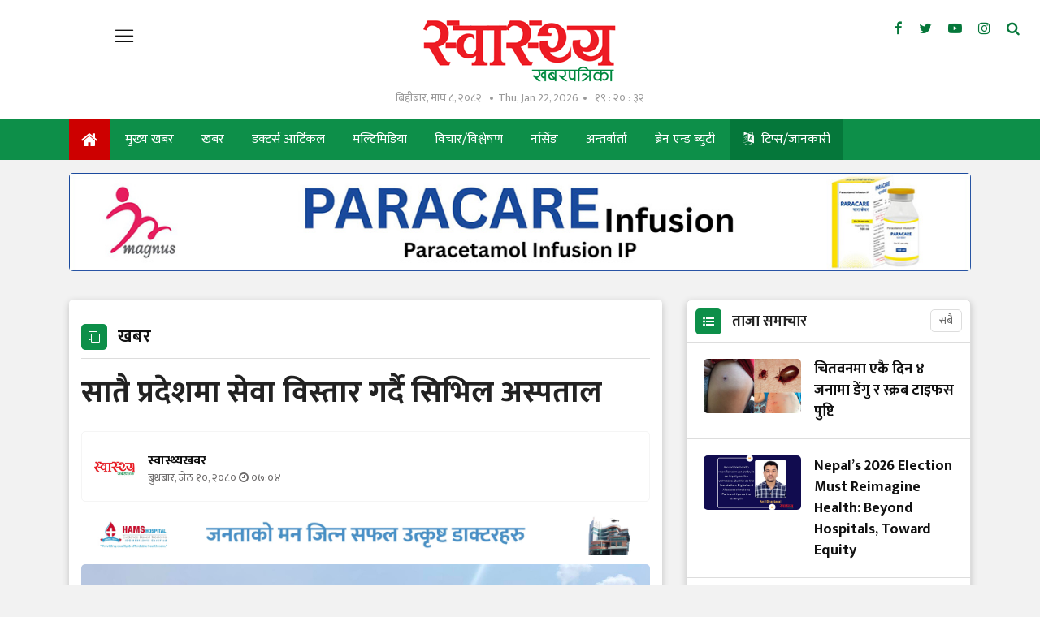

--- FILE ---
content_type: text/html; charset=UTF-8
request_url: https://swasthyakhabar.com/story/51790
body_size: 18261
content:
<!--<header>-->
        <!DOCTYPE html>
<html>

<head>
    <meta charset="">
    <meta http-equiv="X-UA-Compatible" content="ie=edge">
    <meta name="format-detection" content="telephone=no">
    
    <meta name="viewport" content="width=device-width, initial-scale=1">
    <link rel="profile" href="https://gmpg.org/xfn/11">
    <link rel="icon" href="https://swasthyakhabar.com/themes/swasthyakhabar/images/favicon.ico">

        <meta name="search_keyword" content="स्वास्थ्य खबरपत्रिका"/>


    
    

    <title>सातै प्रदेशमा सेवा विस्तार गर्दै सिभिल अस्पताल - स्वास्थ्यखबर :: Swasthya Khabarpatrika</title>
<meta property="og:title" content="सातै प्रदेशमा सेवा विस्तार गर्दै सिभिल अस्पताल"/>
<meta property="og:url" content="https://swasthyakhabar.com/story/51790/"/>
<meta property="og:description" content="कर्णाली र सुदूरपश्चिम प्रदेश बाहेक अन्य प्रदेशमा सेवा सुरुका लागि प्रक्रिया सुरु भएको अस्पतालका कार्यकारी निर्देशक डा विद्याननिधि पौडेलले जानकारी दिए। सातै प्रदेशमा सिभिल अस्पताल स्थापना गर्नेभन्दा पनि संघीय अस्पतालमै समन्वय गरेर सेवा सुरु गरिने उनले बताए। "/>
<meta property="og:image" content="https://swasthyakhabar.com/uploads/posts/civil hosp1684840265.jpg"/>
<meta property="og:type" content="article" />
<meta property="og:site_name " content="सातै प्रदेशमा सेवा विस्तार गर्दै सिभिल अस्पताल"/>
<meta name="twitter:card" content="summary_large_image">
<meta name="twitter:title" content="सातै प्रदेशमा सेवा विस्तार गर्दै सिभिल अस्पताल">
<meta name="twitter:description" content="कर्णाली र सुदूरपश्चिम प्रदेश बाहेक अन्य प्रदेशमा सेवा सुरुका लागि प्रक्रिया सुरु भएको अस्पतालका कार्यकारी निर्देशक डा विद्याननिधि पौडेलले जानकारी दिए। सातै प्रदेशमा सिभिल अस्पताल स्थापना गर्नेभन्दा पनि संघीय अस्पतालमै समन्वय गरेर सेवा सुरु गरिने उनले बताए। ">
<meta name="twitter:image" content="https://swasthyakhabar.com/uploads/posts/civil hosp1684840265.jpg">
<meta name="robots" content="index,follow" />
<meta name="keywords" content="सातै, प्रदेशमा, सेवा, विस्तार, गर्दै, सिभिल, अस्पताल, स्वास्थ्यखबर, सातै प्रदेशमा सेवा विस्तार गर्दै सिभिल अस्पताल" />
    <meta name="author" content="स्वास्थ्यखबर :: सातै प्रदेशमा सेवा विस्तार गर्दै सिभिल अस्पताल" />
<meta name="description" content="कर्णाली र सुदूरपश्चिम प्रदेश बाहेक अन्य प्रदेशमा सेवा सुरुका लागि प्रक्रिया सुरु भएको अस्पतालका कार्यकारी निर्देशक डा विद्याननिधि पौडेलले जानकारी दिए। सातै प्रदेशमा सिभिल अस्पताल स्थापना गर्नेभन्दा पनि संघीय अस्पतालमै समन्वय गरेर सेवा सुरु गरिने उनले बताए। " />
<meta name="subject" content="स्वास्थ्य खबरपत्रिका">
<meta name="publisher" content="स्वास्थ्य खबरपत्रिका">
    <!--<main css>-->
    <link rel="stylesheet" href="https://swasthyakhabar.com/themes/swasthyakhabar/css/owl-carousel.css" type="text/css">
    <link rel="stylesheet" href="https://swasthyakhabar.com/themes/swasthyakhabar/css/animate.css" type="text/css">
    <link rel="stylesheet" href="https://swasthyakhabar.com/themes/swasthyakhabar/css/bootstrap.min.css" type="text/css">
    <link rel="stylesheet" href="https://cdn.linearicons.com/free/1.0.0/icon-font.min.css">
    <link rel="stylesheet" href="https://swasthyakhabar.com/themes/swasthyakhabar/vendor/fontawesome4.7.0/css/font-awesome.min.css" />
    <link rel="stylesheet" href="https://swasthyakhabar.com/themes/swasthyakhabar/css/datepicker3.css" type="text/css" />
    <link rel="stylesheet" href="https://swasthyakhabar.com/themes/swasthyakhabar/css/style.css?v=1.9" type="text/css" />
    <link rel="stylesheet" href="https://swasthyakhabar.com/themes/swasthyakhabar/css/custom.css?v=4.3" type="text/css" />
    <link rel="stylesheet" href="https://swasthyakhabar.com/themes/swasthyakhabar/css/reaction.css?v=1.0" type="text/css" />

    
    <!-- <link rel="stylesheet" href="https://swasthyakhabar.com/themes/swasthyakhabar/css/festival.css" type="text/css"/> -->
    <script>
        (function(i,s,o,g,r,a,m){i['GoogleAnalyticsObject']=r;i[r]=i[r]||function(){
            (i[r].q=i[r].q||[]).push(arguments)},i[r].l=1*new Date();a=s.createElement(o),
            m=s.getElementsByTagName(o)[0];a.async=1;a.src=g;m.parentNode.insertBefore(a,m)
        })(window,document,'script','https://www.google-analytics.com/analytics.js','ga');
        ga('create', 'UA-156648375-1', 'auto');
        ga('set', 'appName', 'Swasthya Khabar');
        ga('send', 'pageview');
        ga('send', 'timing', 'JS Dependencies', 'load', 3549);
        ga('send', 'screenview', {screenName: 'https://swasthyakhabar.com' });
        try {
            window.possiblyUndefinedFunction();
        } catch(err) {
            ga('send', 'exception', {
                'exDescription': err.message,
                'exFatal': false
            });
        }
    </script>

    <!-- Global site tag (gtag.js) - Google Analytics -->
    <script async src="https://www.googletagmanager.com/gtag/js?id=UA-157736621-1"></script>
    <script>
        window.dataLayer = window.dataLayer || [];
        function gtag(){dataLayer.push(arguments);}
        gtag('js', new Date());
        gtag('config', 'UA-157736621-1');
    </script>

    <!-- Google tag (gtag.js) -->
    <script async src="https://www.googletagmanager.com/gtag/js?id=G-TN44JV3ZKR"></script>
    <script>
    window.dataLayer = window.dataLayer || [];
    function gtag(){dataLayer.push(arguments);}
    gtag('js', new Date());

    gtag('config', 'G-TN44JV3ZKR');
    </script>
</head>

<body class="story">

    <!--<popup>-->
                <!--</popup>-->

    <!--<mobile nav>-->
    <div class="primary-panel">
        <div class="close-box"><span class="main-title"><img src="https://swasthyakhabar.com/themes/swasthyakhabar/images/logo.png"
                    alt="Swasthya Khabarpatrika" /><span class="menu-close"><span
                        class="left-icon lnr lnr-cross"></span></span></span></div>
        <div class="menu-box">
            <!--<navigation starts>-->
<div class="navigation_box mains">
    <ul>
        <li class="home-text selected">
            <a href="https://swasthyakhabar.com" title="गृहपृष्ठ">
                <i class="fa fa-home"></i> </a>
        </li>
                        <li><a href="https://swasthyakhabar.com/main-news">मुख्य खबर</a></li>
                                <li><a href="https://swasthyakhabar.com/news">खबर</a></li>
                                <li><a href="https://swasthyakhabar.com/doctor-article">डक्टर्स आर्टिकल</a></li>
                                <li><a href="https://swasthyakhabar.com/health-video">मल्टिमिडिया</a></li>
                                <li><a href="https://swasthyakhabar.com/thought">विचार/विश्लेषण</a></li>
                                <li><a href="https://swasthyakhabar.com/nursing">नर्सिङ</a></li>
                                <li><a href="https://swasthyakhabar.com/interview">अन्तर्वार्ता</a></li>
                                <li><a href="https://swasthyakhabar.com/Brainnbeauty">ब्रेन एन्ड ब्युटी</a></li>
                                <li>
            <a href="https://swasthyakhabar.com/tips-information" title="टिप्स/जानकारी"
                class="language-menu-active">
                <i class="fa fa-language"></i> टिप्स/जानकारी
            </a>
        </li>
                                <li><a href="https://swasthyakhabar.com/kitchen-medicine">भान्सामै औषधि</a></li>
                                <li><a href="https://swasthyakhabar.com/lifestyle">जीवनशैली</a></li>
                                <li><a href="https://swasthyakhabar.com/english">English</a></li>
                                <li><a href="https://swasthyakhabar.com/blog">ब्लग</a></li>
                                <li><a href="https://swasthyakhabar.com/beauty">सौन्दर्य</a></li>
                                <li><a href="https://swasthyakhabar.com/world-health">विश्व स्वास्थ्य</a></li>
                                <li><a href="https://swasthyakhabar.com/immigration">प्रवास</a></li>
                                <li><a href="https://swasthyakhabar.com/alternative-medicine">वैकल्पिक चिकित्सा</a></li>
                                <li><a href="https://swasthyakhabar.com/sex-health">यौन स्वास्थ्य</a></li>
                                <li><a href="https://swasthyakhabar.com/profile">प्रोफाइल</a></li>
                                <li><a href="https://swasthyakhabar.com/parenting">प्यारेन्टिङ</a></li>
                                <li><a href="https://swasthyakhabar.com/technology">टेक्नोलोजी</a></li>
                                <li><a href="https://swasthyakhabar.com/cover-story">कभर स्टोरी</a></li>
                                <li><a href="https://swasthyakhabar.com/video">भिडियो</a></li>
                                <li><a href="https://swasthyakhabar.com/act-rule-report">ऐन-नियम-रिपोर्ट</a></li>
                                <li><a href="https://swasthyakhabar.com/suchana">सूचना-नतिजा</a></li>
                                <li><a href="https://swasthyakhabar.com/health-literature">स्वास्थ्य साहित्य</a></li>
                        </li>
    </ul>


</div>            <div class="items">
    <span class="main-title">हाम्रो बारेमा</span>
    <ul class="panel-menu normal-nav">
        <li><a href="https://swasthyakhabar.com/our-team">हाम्रो टिम</a></li>
            </ul>
</div>
        </div>
    </div>

    <!--</mobile menu>-->
    <div id="wrapper" class="wrapper">
        <header id="header" class="new-header">
            <div class="headwrap">
                <div class="container-fluid">
                    <div class="row">
                        <div class="col-md-2"> <span class="menu-toggle"><span
                                    class="left-icon lnr lnr-menu"></span></span> </div>
                        <div class="logo-box col-sm-8 col-md-8 text-center">
                                                        <a href="/" title="Swasthya Khabarpatrika">
                                <figure>
                                                                            <img src="https://swasthyakhabar.com/themes/swasthyakhabar/images/logo.png" alt="Swasthya Khabarpatrika"/>
                                                                    </figure>
                            </a>
                            <span class="dates"><span class="np-date">बुधबार, माघ ७, २०८२</span><span
                                    class="en-date">Thu, Jan 22, 2026</span><span class="clock-time"
                                    id="live-time"></span></span>
                            <span class="menu-toggle"><span class="left-icon lnr lnr-menu"></span></span>
                            <span class="search-toggle"><a href="javascript:void(0)" title="Search" data-toggle="modal"
                                    data-target="#search-now"><span class="left-icon fa fa-search"></span></a></span>
                        </div>

                        <div class="social-top col-sm-2 col-md-2">
                            <ul class="top-social-nav">
            <li><a href="https://www.facebook.com/SwasthaKhabar" title="Facebook" target="_blank"><span class="left-icon fa fa-facebook"></span></a></li>
    
            <li><a href="https://twitter.com/Swasthyakhabar" title="Twitter" target="_blank"><span class="left-icon fa fa-twitter"></span></a></li>
    
            <li><a href="https://www.youtube.com/channel/UCXHgSsTbbojsyot6Kg_q2mg/videos" title="YouTube" target="_blank"><span class="left-icon fa fa-youtube-play"></span></a></li>
    
            <li><a href="https://www.instagram.com/swasthyakhabar" title="Instagram" target="_blank"><span class="left-icon fa fa-instagram"></span></a></li>
        
    <li><a href="https://swasthyakhabar.com/search" title="Search" data-toggle="modal" data-target="#search-now"><span
                class="left-icon fa fa-search"></span></a></li>
</ul>                        </div>
                    </div>
                </div>
            </div>

            <div class="main-menu">
                <div class="container">
                    <div class="row header-main">
                        <div class="col-md-12 navigation-box">
                            <span class="menu-toggle fix-toggle"><span class="left-icon lnr lnr-menu"></span></span>
                            <span class="search-toggle"><a href="javascript:void(0)" title="Search" data-toggle="modal"
                                    data-target="#search-now"><span class="left-icon fa fa-search"></span></a></span>
                            <!--<navigation starts>-->
<div class="navigation_box mains">
    <span class="sticky-date">बुधबार, माघ ७, २०८२</span>
    <ul>
        <li class="home-text selected"><a href="https://swasthyakhabar.com" title="गृहपृष्ठ"><span
                    class="left-icon fa fa-home"></span>
                <span class="logo-fix"><img src="https://swasthyakhabar.com/themes/swasthyakhabar/images/logo.png" alt=""></span>
            </a></li>

        
                <li             class = " "

                        >
            <a                 href = "https://swasthyakhabar.com/main-news"
                >मुख्य खबर
            </a>
                    </li>
        
        
                <li             class = " "

                        >
            <a                 href = "https://swasthyakhabar.com/news"
                >खबर
            </a>
                    </li>
        
        
                <li             class = " "

                        >
            <a                 href = "https://swasthyakhabar.com/doctor-article"
                >डक्टर्स आर्टिकल
            </a>
                    </li>
        
        
                <li             class = " "

                        >
            <a                 href = "https://swasthyakhabar.com/health-video"
                >मल्टिमिडिया
            </a>
                    </li>
        
        
                <li             class = " "

                        >
            <a                 href = "https://swasthyakhabar.com/thought"
                >विचार/विश्लेषण
            </a>
                    </li>
        
        
                <li             class = " "

                        >
            <a                 href = "https://swasthyakhabar.com/nursing"
                >नर्सिङ
            </a>
                    </li>
        
        
                <li             class = " "

                        >
            <a                 href = "https://swasthyakhabar.com/interview"
                >अन्तर्वार्ता
            </a>
                    </li>
        
        
                <li             class = " "

                        >
            <a                 href = "https://swasthyakhabar.com/Brainnbeauty"
                >ब्रेन एन्ड ब्युटी
            </a>
                    </li>
        
        
                <li>
            <a href="https://swasthyakhabar.com/tips-information" title="टिप्स/जानकारी"
                class="language-menu-active">
                <span class="left-icon eng-lang fa fa-language"></span> टिप्स/जानकारी
            </a>
        </li>
        
                
            
                
                
            
    </ul>

</div>                        </div>
                    </div>
                </div>
            </div>


                            <div class="bigyaapan-item col-sm-12 col-md-12">
                    <div class="section mt-3 mb-2">
        <div class="container">
            <div class="row bigyaapan-box split-box cat-bigyaapan full-bigyaapan-box">
                <div class="bigyaapan-item col-sm-12 col-md-12">
                                    <a href="https://magnuspharma.com.np/" target="_blank" title="magnus_paracare">
                        <img src="https://swasthyakhabar.com/uploads/bigyaapan/59311200.jpg" alt="magnus_paracare" class="desktop-ad" /></a>
                                                <a href="https://magnuspharma.com.np/" target="_blank" title="magnus_paracare">
                        <img src="https://swasthyakhabar.com/uploads/bigyaapan/59311200.jpg" alt="magnus_paracare" class="mobile-ad" /></a>
                                                        </div>
            </div>
        </div>
    </div>
                </div>
            
            

        </header>
    <!--</header>-->

    <!--<content>-->
    <div id="content" >
                <div class="container">
        <div class="row">
            <aside class="left-side col-sm-7 col-md-8 mt-3">
                <div class="white-boundary">
                    <section class="content-editor">
                        <span class="cat-box"><span class="cat-tags"><span class="left-icon fa fa-clone"></span><span
                                    class="cat-name">खबर</span></span></span>

                        <div class="title-names col-md-12">
                                                        
                            <h1 class="news-big-title">सातै प्रदेशमा सेवा विस्तार गर्दै सिभिल अस्पताल</h1>

                            
                            <span class="news-sub-heading"></span>

                            <div class="row authors-box">
                                
                                
                                                                    <div class="items author-pic col-sm-6 col-md-7">
    <div class="media">
        <div class="mr-3">
            <img src="https://swasthyakhabar.com/uploads/authors/37126900.jpg" class="author rounded-circle"
                alt="स्वास्थ्यखबर">
        </div>

        <a href="https://swasthyakhabar.com/author/14" title="स्वास्थ्यखबर">
            <div class="media-body">
                <span class="main-title">
                    स्वास्थ्यखबर
                </span>
                                <span class="designation">बुधबार, जेठ १०, २०८०&nbsp;<span class="fa fa-clock-o"></span> ०७:०४</span>
                
            </div>
        </a>

    </div>
</div>

                                
                                <div class="share-box col-sm-6 col-md-5">
                                    <div class="share-now sharethis-inline-share-buttons"></div>
                                </div>

                            </div>

                            <!--<full bigyapan>-->
                            <section class="section full-bigyapan mt-3">
                                                                    <a href="" target="_blank" title="hams">
        <img src="https://swasthyakhabar.com/uploads/bigyaapan/10183800.gif" alt="hams" class="desktop-ad" /></a>
                <a href="" target="_blank" title="hams">
        <img src="https://swasthyakhabar.com/uploads/bigyaapan/10183800.gif" alt="hams" class="mobile-ad" /></a>
                                                                        </section>
                            <!--</full bigyapan>-->
                        </div>
                        <!--<fatured image>-->
                    </section>

                    <div class="row news-detail">
                        <div class="detail-box col-md-12">
                            <div class="editor-box">
                                                                    <div class="featured-images">
                                                                                    <figure>
                                                <img src="https://swasthyakhabar.com/uploads/posts/civil hosp1684840265.jpg" alt="1140x725">
                                                                                            </figure>
                                                                            </div>
                                
                                
                                <div class="container"><div class="row bigyaapan-box split-box"><div class="col-sm-12 col-md-12"><a href="https://www.accordnepal.com/#" title="accord ashoj" blank="_blank"><img src="https://swasthyakhabar.com/uploads/bigyaapan/55419000.gif" alt="accord ashoj" /></a></div></div></div><p style="text-align: justify;"><strong>काठमाडौं-&nbsp;</strong>निजामती कर्मचारी (सिभिल) अस्पतालले आफ्नो सेवा सात वटै प्रदेशमा विस्तार गर्ने भएको छ। सेवा विस्तारका लागि प्रक्रिया समेत सुरु गरिसकेको अस्पतालले जनाएको छ।&nbsp;</p><div class="container"><div class="row bigyaapan-box split-box"></div></div>

<p style="text-align: justify;">कर्णाली र सुदूरपश्चिम प्रदेश बाहेक अन्य प्रदेशमा सेवा सुरुका लागि प्रक्रिया सुरु भएको अस्पतालका कार्यकारी निर्देशक डा विद्याननिधि पौडेलले जानकारी दिए। सातै प्रदेशमा सिभिल अस्पताल स्थापना गर्नेभन्दा पनि संघीय अस्पतालमै समन्वय गरेर सेवा सुरु गरिने उनले बताए।&nbsp;</p><div class="container"><div class="row bigyaapan-box split-box"><div class="col-sm-12 col-md-12"><a href="https://kccrc.org/index.html" title="ktm cancer" blank="_blank"><img src="https://swasthyakhabar.com/uploads/bigyaapan/84867800.jpeg" alt="ktm cancer" /></a></div></div></div>

<p style="text-align: justify;">उनले भने, &lsquo;सानो उपचारका लागि काठमाडौं आउन नपरोस् भन्ने उद्देश्यले संघीय अस्पतालसँग समन्वय गरी निजामती कर्मचारीले छुट पाउने व्यवस्था गर्ने योजना छ।&rsquo;</p><div class="container"><div class="row bigyaapan-box split-box"></div></div>

<p style="text-align: justify;">प्रदेश सरकार र संघीय अस्पतालसँग यस विषयमा छलफल भइरहेको उनले बताए। सिभिल अस्पताललाई रिफरल अस्पतालको रुपमा विकास गर्ने पनि उद्देश्य रहेको डा पौडेलले बताए।&nbsp;</p><div class="insert-ad"><div class="items"><a href="" title="haatma" blank="_blank"><img src="https://swasthyakhabar.com/uploads/bigyaapan/48174600.jpeg" alt="haatma" /></a></div></div>

<p style="text-align: justify;">&lsquo;प्रदेशमा छुट्टै अस्पताल बनाउने हाम्रो योजना छैन। र, सकिदैन पनि। छुट्टै अस्पताल सञ्चालन गर्दा जनशक्ति, भौतिक पूर्वाधार र बजेटको पनि अभाव हुन्छ।&rsquo; उनले भने, &lsquo;संघीय अस्पताललाई नै विकास गरेर शाखा विस्तार गर्ने हो।&rsquo;</p>

<p style="text-align: justify;">आगामी आर्थिक वर्षमा सिभिल अस्पतालको सेवा सात वटै प्रदेशमा विस्तार गर्ने नीति तथा कार्यक्रममा समेत परेको छ।&nbsp;&nbsp;&nbsp;</p></p>

                                                            </div>

                                                        
                            <div class="row authors-box author-infos footer-share">
                                <div class="items author-pic col-sm-6 col-md-5">
                                    <div class="media">
                                        <div class="media-body">
                                            <span class="designation">प्रकाशित मिति: बुधबार, जेठ १०, २०८०&nbsp;<span class="fa fa-clock-o"></span> ०७:०४</span>
                                        </div>
                                    </div>
                                </div>
                                <div class="share-box col-sm-6 col-md-7">
                                    <div class="share-now sharethis-inline-share-buttons"></div>
                                </div>
                            </div>
                            
                            <p style="font-size:16px; font-style:italic;"><span class="contact-email"><a href="https://swasthyakhabar.com" target="__blank">स्वास्थ्यखबर</a></span>मा प्रकाशित सामग्रीबारे कुनै गुनासो, सूचना तथा सुझाव तथा लेख, विश्लेषण र जानकारी, तथा विज्ञापनका लागि हामीलाई <span class="contact-email"><a href="/cdn-cgi/l/email-protection#fc94999d90889497949d9e9d8e92998b8fbc9b919d9590d29f9391">healthkhabarnews&#64;gmail.com </a></span> मा सम्पर्क गर्नुहोला। </p>

                            <!--<author info>-->
                                                            <div class="row authors-box author-infos">
                                    <div class="items author-pic col-sm-12 col-md-12">
                                        <div class="media">
                                            <div class="mr-3">
                                                <img src="https://swasthyakhabar.com/uploads/authors/37126900.jpg"
                                                    class="author rounded-circle" alt="">
                                            </div>
                                            <div class="media-body"><a
                                                    href="https://swasthyakhabar.com/author/14">
                                                    <span class="main-title">स्वास्थ्यखबर
                                                        <div class="social-icons">
                                                                                                                            <a href="https://www.facebook.com/SwasthaKhabar"
                                                                    target="_blank"><span
                                                                        class="left-icon fa fa-facebook"></span></a>
                                                            
                                                                                                                            <a href="https://twitter.com/Swasthyakhabar"
                                                                    target="_blank"><span
                                                                        class="left-icon fa fa-twitter"></span></a>
                                                            
                                                                                                                    </div>
                                                    </span>
                                                </a>
                                                <span class="designation"></span>
                                            </div>
                                        </div>
                                        <div class="right-side side-news">
                                            <!--<author news>-->
                                                                                            <div class="items taja-samachar-box samachar-box author-news">
                                                    <span class="cat-box">
                                                        <span class="cat-tags"><span class="cat-name">लेखकबाट
                                                                थप</span></span>
                                                    </span>
                                                                                                                                                                <div class="item-news media">
                                                            <a href="https://swasthyakhabar.com/story/61820"
                                                                title="चितवनमा एकै दिन ४ जनामा डेंगु र स्क्रब टाइफस पुष्टि">
                                                                <figure class="mr-3">
                                                                    <img src="https://swasthyakhabar.com/uploads/posts/150X150/scrub typhus1665480946.jpg"
                                                                        alt="चितवनमा एकै दिन ४ जनामा डेंगु र स्क्रब टाइफस पुष्टि">
                                                                </figure>
                                                                <span class="media-body">
                                                                    <span
                                                                        class="main-title">चितवनमा एकै दिन ४ जनामा डेंगु र स्क्रब टाइफस पुष्टि</span>
                                                                </span>
                                                            </a>
                                                        </div>
                                                                                                            <div class="item-news media">
                                                            <a href="https://swasthyakhabar.com/story/61819"
                                                                title="Nepal’s 2026 Election Must Reimagine Health: Beyond Hospitals, Toward Equity">
                                                                <figure class="mr-3">
                                                                    <img src="https://swasthyakhabar.com/uploads/posts/150X150/anil_bhattarai-1768996950.jpg"
                                                                        alt="Nepal’s 2026 Election Must Reimagine Health: Beyond Hospitals, Toward Equity">
                                                                </figure>
                                                                <span class="media-body">
                                                                    <span
                                                                        class="main-title">Nepal’s 2026 Election Must Reimagine Health: Beyond Hospitals, Toward Equity</span>
                                                                </span>
                                                            </a>
                                                        </div>
                                                                                                            <div class="item-news media">
                                                            <a href="https://swasthyakhabar.com/story/61818"
                                                                title="भ्रष्टाचार मुद्दा: डा. संगीता मिश्रासँग विशेष अदालतले माग्यो ५ लाख धरौटी">
                                                                <figure class="mr-3">
                                                                    <img src="https://swasthyakhabar.com/uploads/posts/150X150/Dr. Sangita Mishra (13)1638950739.JPG"
                                                                        alt="भ्रष्टाचार मुद्दा: डा. संगीता मिश्रासँग विशेष अदालतले माग्यो ५ लाख धरौटी">
                                                                </figure>
                                                                <span class="media-body">
                                                                    <span
                                                                        class="main-title">भ्रष्टाचार मुद्दा: डा. संगीता मिश्रासँग विशेष अदालतले माग्यो ५ लाख धरौटी</span>
                                                                </span>
                                                            </a>
                                                        </div>
                                                                                                    </div>
                                                                                    </div>
                                    </div>
                                </div>
                            
                        </div>
                    </div>

                    
                    
                    <!--<facebook like box>-->
                    <div class="comment-box">
    <span class="cat-tags">
    <span class="left-icon fa fa-comments"></span>
        <span class="cat-name">प्रतिक्रिया दिनुहोस्</span></span></span>
            <span class="description">
                <div class="fb-comments" data-href="https://swasthyakhabar.com/story/51790" data-width="100%" data-numposts="50"></div>
            </span>
</div>                    <!--</facebook like box>-->
                    <div class="related-more">
                                                    <span class="cat-box">
                                <span class="cat-tags"><span class="left-icon fa fa-clone"></span><span
                                        class="cat-name">सम्बन्धित समाचार</span></span>
                            </span>

                            <div class="row">
                                <div class="col-md-12 half-news-list">
                                                                            <div class="item-news media">
                                            <a href="https://swasthyakhabar.com/story/61820" title="चितवनमा एकै दिन ४ जनामा डेंगु र स्क्रब टाइफस पुष्टि">
                                                <figure class="mr-4">
                                                    <img src="https://swasthyakhabar.com/uploads/posts/350X220/scrub typhus1665480946.jpg" alt="">
                                                </figure>
                                                <span class="media-body">
                                                    <span class="main-title">चितवनमा एकै दिन ४ जनामा डेंगु र स्क्रब टाइफस पुष्टि</span>
                                                    <span class="description">पछिल्लो २४ घण्टामा डेंगुका २ र स्क्रब टाइफसका २ जना बिरामी भेटिएको जनस्वास्थ्य कार्यालय चितवनले जनाएको छ।</span>
                                                    <span class="dates">६ सेकेन्ड अगाडि</span>
                                                </span>
                                            </a>
                                        </div>
                                                                            <div class="item-news media">
                                            <a href="https://swasthyakhabar.com/story/61818" title="भ्रष्टाचार मुद्दा: डा. संगीता मिश्रासँग विशेष अदालतले माग्यो ५ लाख धरौटी">
                                                <figure class="mr-4">
                                                    <img src="https://swasthyakhabar.com/uploads/posts/350X220/Dr. Sangita Mishra (13)1638950739.JPG" alt="">
                                                </figure>
                                                <span class="media-body">
                                                    <span class="main-title">भ्रष्टाचार मुद्दा: डा. संगीता मिश्रासँग विशेष अदालतले माग्यो ५ लाख धरौटी</span>
                                                    <span class="description">अख्तियार दुरूपयोग अनुसन्धान आयोगले म्यामोग्राफी मेसिन खरिदमा ठूलो अनियमितता गरेको ठहर गर्दै स्वास्थ्य सेवा विभागका तत्कालीन महानिर्देशक डा. मिश्रासहित १४ जनाविरूद्ध कात्तिक २ गते विशेष अदालतमा भ्रष्टाचार मुद्दा दर्ता गरेको थियो।</span>
                                                    <span class="dates">१ घण्टा अगाडि</span>
                                                </span>
                                            </a>
                                        </div>
                                                                            <div class="item-news media">
                                            <a href="https://swasthyakhabar.com/story/61815" title="गोरखाको वारपाक सुलिकोट गाउँपालिकामा निःशुल्क एकीकृत स्वास्थ्य शिविर सम्पन्न">
                                                <figure class="mr-4">
                                                    <img src="https://swasthyakhabar.com/uploads/posts/350X220/health-sibir-1-1768982346.jpg" alt="">
                                                </figure>
                                                <span class="media-body">
                                                    <span class="main-title">गोरखाको वारपाक सुलिकोट गाउँपालिकामा निःशुल्क एकीकृत स्वास्थ्य शिविर सम्पन्न</span>
                                                    <span class="description">शिविरमा पहिचान भएका बिरामीहरुर्ला शिघ्र उपचारको दायरामा समेत ल्याइने आयोजकले जनाएको छ।</span>
                                                    <span class="dates">४ घण्टा अगाडि</span>
                                                </span>
                                            </a>
                                        </div>
                                                                    </div>
                            </div>
                                            </div>
            </aside>


            <div class="right-side side-news mt-3 col-sm-5 col-md-4">
                <div class="items taja-samachar-box samachar-box">
                    <span class="cat-box taja-list">
    <span class="cat-tags"><span class="left-icon fa fa-list-ul"></span><span class="cat-name">
            <a href="https://swasthyakhabar.com/fresh-news" title="ताजा समाचार">ताजा समाचार</a></span>
        <a href="https://swasthyakhabar.com/fresh-news"><span class="extra-link">सबै</span></a></span>
</span>

<div class="mask-layer taja-scroll">
        <div class="item-news media">
        <a href="https://swasthyakhabar.com/story/61820" title="चितवनमा एकै दिन ४ जनामा डेंगु र स्क्रब टाइफस पुष्टि">
            <figure class="mr-3">
                <img src="https://swasthyakhabar.com/uploads/posts/350X220/scrub typhus1665480946.jpg"
                    alt="चितवनमा एकै दिन ४ जनामा डेंगु र स्क्रब टाइफस पुष्टि">
                
            </figure>
            <span class="media-body">
                <span class="main-title">चितवनमा एकै दिन ४ जनामा डेंगु र स्क्रब टाइफस पुष्टि</span>
                <span class="dates">३ घण्टा अगाडि</span>
            </span>
        </a>
    </div>
        <div class="item-news media">
        <a href="https://swasthyakhabar.com/story/61819" title="Nepal’s 2026 Election Must Reimagine Health: Beyond Hospitals, Toward Equity">
            <figure class="mr-3">
                <img src="https://swasthyakhabar.com/uploads/posts/350X220/anil_bhattarai-1768996950.jpg"
                    alt="Nepal’s 2026 Election Must Reimagine Health: Beyond Hospitals, Toward Equity">
                
            </figure>
            <span class="media-body">
                <span class="main-title">Nepal’s 2026 Election Must Reimagine Health: Beyond Hospitals, Toward Equity</span>
                <span class="dates">३ घण्टा अगाडि</span>
            </span>
        </a>
    </div>
        <div class="item-news media">
        <a href="https://swasthyakhabar.com/story/61818" title="भ्रष्टाचार मुद्दा: डा. संगीता मिश्रासँग विशेष अदालतले माग्यो ५ लाख धरौटी">
            <figure class="mr-3">
                <img src="https://swasthyakhabar.com/uploads/posts/350X220/Dr. Sangita Mishra (13)1638950739.JPG"
                    alt="भ्रष्टाचार मुद्दा: डा. संगीता मिश्रासँग विशेष अदालतले माग्यो ५ लाख धरौटी">
                
            </figure>
            <span class="media-body">
                <span class="main-title">भ्रष्टाचार मुद्दा: डा. संगीता मिश्रासँग विशेष अदालतले माग्यो ५ लाख धरौटी</span>
                <span class="dates">४ घण्टा अगाडि</span>
            </span>
        </a>
    </div>
        <div class="item-news media">
        <a href="https://swasthyakhabar.com/story/61817" title="स्वास्थ्य बीमा बोर्डको निमित्त कार्यकारी निर्देशकमा डा कृष्ण पौडेल">
            <figure class="mr-3">
                <img src="https://swasthyakhabar.com/uploads/posts/350X220/dr-krishna-paudel-g-1701072632.JPG"
                    alt="स्वास्थ्य बीमा बोर्डको निमित्त कार्यकारी निर्देशकमा डा कृष्ण पौडेल">
                
            </figure>
            <span class="media-body">
                <span class="main-title">स्वास्थ्य बीमा बोर्डको निमित्त कार्यकारी निर्देशकमा डा कृष्ण पौडेल</span>
                <span class="dates">५ घण्टा अगाडि</span>
            </span>
        </a>
    </div>
        <div class="item-news media">
        <a href="https://swasthyakhabar.com/story/61815" title="गोरखाको वारपाक सुलिकोट गाउँपालिकामा निःशुल्क एकीकृत स्वास्थ्य शिविर सम्पन्न">
            <figure class="mr-3">
                <img src="https://swasthyakhabar.com/uploads/posts/350X220/health-sibir-1-1768982346.jpg"
                    alt="गोरखाको वारपाक सुलिकोट गाउँपालिकामा निःशुल्क एकीकृत स्वास्थ्य शिविर सम्पन्न">
                
            </figure>
            <span class="media-body">
                <span class="main-title">गोरखाको वारपाक सुलिकोट गाउँपालिकामा निःशुल्क एकीकृत स्वास्थ्य शिविर सम्पन्न</span>
                <span class="dates">७ घण्टा अगाडि</span>
            </span>
        </a>
    </div>
        <div class="item-news media">
        <a href="https://swasthyakhabar.com/story/61814" title="नेपाल फार्मेसी काउन्सिलको ३० औँ नाम दर्ता परीक्षा माघ १० गते हुने">
            <figure class="mr-3">
                <img src="https://swasthyakhabar.com/uploads/posts/350X220/pharmacy council1619335560.jpg"
                    alt="नेपाल फार्मेसी काउन्सिलको ३० औँ नाम दर्ता परीक्षा माघ १० गते हुने">
                
            </figure>
            <span class="media-body">
                <span class="main-title">नेपाल फार्मेसी काउन्सिलको ३० औँ नाम दर्ता परीक्षा माघ १० गते हुने</span>
                <span class="dates">९ घण्टा अगाडि</span>
            </span>
        </a>
    </div>
        <div class="item-news media">
        <a href="https://swasthyakhabar.com/story/61813" title="चितवनमा सञ्चालित उपचार तथा पुनर्स्थापना केन्द्रलाई तीन दिनभित्र विवरण पेश गर्न निर्देशन">
            <figure class="mr-3">
                <img src="https://swasthyakhabar.com/uploads/posts/350X220/CDO-Chitwan-office-1768977126.jpg"
                    alt="चितवनमा सञ्चालित उपचार तथा पुनर्स्थापना केन्द्रलाई तीन दिनभित्र विवरण पेश गर्न निर्देशन">
                
            </figure>
            <span class="media-body">
                <span class="main-title">चितवनमा सञ्चालित उपचार तथा पुनर्स्थापना केन्द्रलाई तीन दिनभित्र विवरण पेश गर्न निर्देशन</span>
                <span class="dates">९ घण्टा अगाडि</span>
            </span>
        </a>
    </div>
        <div class="item-news media">
        <a href="https://swasthyakhabar.com/story/61812" title="मेडिकल काउन्सिलको निर्णयमा उच्च अदालतको &#039;ब्रेक&#039;: डा. यशोदा रिजालको निलम्बन तत्काल नहुने">
            <figure class="mr-3">
                <img src="https://swasthyakhabar.com/uploads/posts/350X220/uchha-adalat-patan116335913471656838801.jpg"
                    alt="मेडिकल काउन्सिलको निर्णयमा उच्च अदालतको &#039;ब्रेक&#039;: डा. यशोदा रिजालको निलम्बन तत्काल नहुने">
                
            </figure>
            <span class="media-body">
                <span class="main-title">मेडिकल काउन्सिलको निर्णयमा उच्च अदालतको &#039;ब्रेक&#039;: डा. यशोदा रिजालको निलम्बन तत्काल नहुने</span>
                <span class="dates">१० घण्टा अगाडि</span>
            </span>
        </a>
    </div>
        <div class="item-news media">
        <a href="https://swasthyakhabar.com/story/61811" title="किन केही मानिसहरुका लागि तौल घटाउन मुश्किल पर्छ ?">
            <figure class="mr-3">
                <img src="https://swasthyakhabar.com/uploads/posts/350X220/weight check1681360227.JPG"
                    alt="किन केही मानिसहरुका लागि तौल घटाउन मुश्किल पर्छ ?">
                
            </figure>
            <span class="media-body">
                <span class="main-title">किन केही मानिसहरुका लागि तौल घटाउन मुश्किल पर्छ ?</span>
                <span class="dates">१० घण्टा अगाडि</span>
            </span>
        </a>
    </div>
        <div class="item-news media">
        <a href="https://swasthyakhabar.com/story/61810" title="नेपालमा स्वास्थ्य बीमा कार्यक्रम: भुक्तानी संकट, चुनौती र समाधानका उपायहरू">
            <figure class="mr-3">
                <img src="https://swasthyakhabar.com/uploads/posts/350X220/prof.-madhusudan-1768973025.jpg"
                    alt="नेपालमा स्वास्थ्य बीमा कार्यक्रम: भुक्तानी संकट, चुनौती र समाधानका उपायहरू">
                
            </figure>
            <span class="media-body">
                <span class="main-title">नेपालमा स्वास्थ्य बीमा कार्यक्रम: भुक्तानी संकट, चुनौती र समाधानका उपायहरू</span>
                <span class="dates">१० घण्टा अगाडि</span>
            </span>
        </a>
    </div>
    </div>

<span class="more-links"><a href="https://swasthyakhabar.com/fresh-news" title="सबै हेर्नुहोस"><span class="main-title">सबै
            हेर्नुहोस <span class="right-icon lnr lnr-chevron-right"></span></span></a></span>                </div>

                
                <div class="items taja-samachar-box samachar-box aside-news">
        <div class="items taja-samachar-box samachar-box">
        <span class="cat-box small-cat-box">
            <span class="cat-tags"><span class="cat-name">ट्रेण्डिङ</span></span>
        </span>

                    <div class="item-news big-thumb-side">
            <a href="https://swasthyakhabar.com/story/61808" title="डा. चन्दा कार्कीसहित रास्वपाका निवर्तमान ५ सांसदले पाएनन् टिकट">
            <figure>
                    <img src="https://swasthyakhabar.com/uploads/posts/480X360/chanda-1713073713.jpg" alt="">
                </figure>
                <span class="media-body">
                <span class="main-title">डा. चन्दा कार्कीसहित रास्वपाका निवर्तमान ५ सांसदले पाएनन् टिकट<span class="dates">मंगलबार, माघ ६, २०८२</span></span>
                </span>
                </a>
            </div>
        
        <div class="mask-layer alt">
                            <div class="item-news media">
                <a href="https://swasthyakhabar.com/story/61783" title="स्वास्थ्य बीमा बोर्डका कार्यकारी निर्देशक डा काफ्लेले दिए पदबाट राजीनामा">
                    <span class="media-body">
                    <span class="main-title">स्वास्थ्य बीमा बोर्डका कार्यकारी निर्देशक डा काफ्लेले दिए पदबाट राजीनामा</span>
                    <span class="dates">आइतबार, माघ ४, २०८२</span>
                    </span>
                    </a>
                </div>
                            <div class="item-news media">
                <a href="https://swasthyakhabar.com/story/61798" title="गण्डकी प्रदेशको स्वास्थ्य सचिवमा डा. युवानिधि बसौला">
                    <span class="media-body">
                    <span class="main-title">गण्डकी प्रदेशको स्वास्थ्य सचिवमा डा. युवानिधि बसौला</span>
                    <span class="dates">सोमबार, माघ ५, २०८२</span>
                    </span>
                    </a>
                </div>
                            <div class="item-news media">
                <a href="https://swasthyakhabar.com/story/61755" title="राप्ती स्वास्थ्य विज्ञान प्रतिष्ठानको निमित्त उपकुलपतिमा श्याम लम्साल नियुक्त">
                    <span class="media-body">
                    <span class="main-title">राप्ती स्वास्थ्य विज्ञान प्रतिष्ठानको निमित्त उपकुलपतिमा श्याम लम्साल नियुक्त</span>
                    <span class="dates">बुधबार, पुस ३०, २०८२</span>
                    </span>
                    </a>
                </div>
                            <div class="item-news media">
                <a href="https://swasthyakhabar.com/story/61784" title="भरतपुर अस्पतालको विकास समिति अध्यक्षमा डा ढुण्डीराज पौडेल नियुक्त">
                    <span class="media-body">
                    <span class="main-title">भरतपुर अस्पतालको विकास समिति अध्यक्षमा डा ढुण्डीराज पौडेल नियुक्त</span>
                    <span class="dates">आइतबार, माघ ४, २०८२</span>
                    </span>
                    </a>
                </div>
                            <div class="item-news media">
                <a href="https://swasthyakhabar.com/story/61817" title="स्वास्थ्य बीमा बोर्डको निमित्त कार्यकारी निर्देशकमा डा कृष्ण पौडेल">
                    <span class="media-body">
                    <span class="main-title">स्वास्थ्य बीमा बोर्डको निमित्त कार्यकारी निर्देशकमा डा कृष्ण पौडेल</span>
                    <span class="dates">५ घण्टा अगाडि</span>
                    </span>
                    </a>
                </div>
                    </div>

        <span class="more-links">
            <a href="https://swasthyakhabar.com/trending-news" title="सबै हेर्नुहोस">
            <span class="main-title">सबै हेर्नुहोस <span class="right-icon lnr lnr-chevron-right"></span></span></a>
        </span>
        </div>
    </div>
                                    <div class="items taja-samachar-box samachar-box aside-news regular-news bichar-side mt-3">
    <span class="cat-box small-cat-box normal-cat-box">
        <span class="cat-tags"><span class="cat-name">अन्तर्वार्ता</span>
            <a href="https://swasthyakhabar.com/interview">
                <span class="extra-link">सबै</span></a></span>
    </span>

    <div class="mask-layer">
                <div class="item-news media">
            <a href="https://swasthyakhabar.com/story/61803" title="किरा लागेको दाँतलाई उपचार गर्ने की निकालेर फाल्ने ? (अन्तर्वार्ता)">
                <figure class="mr-3">
                    <img src="https://swasthyakhabar.com/uploads/posts/350X220/Dr-sanjaya-gupta-1768829942.jpg"
                        alt="">
                </figure>
                <span class="media-body">
                    <span class="main-title">किरा लागेको दाँतलाई उपचार गर्ने की निकालेर फाल्ने ? (अन्तर्वार्ता)</span>
                    <span class="dates">लक्ष्मी चौलागाईं</span>
                </span>
            </a>
        </div>
                <div class="item-news media">
            <a href="https://swasthyakhabar.com/story/61794" title="अटिजम : अभिभावकको सहयोगले सहज बन्छ बालबालिकाको जीवन (अन्तर्वार्ता)">
                <figure class="mr-3">
                    <img src="https://swasthyakhabar.com/uploads/posts/350X220/Dr--Utkarsha-karki-1768800060.jpg"
                        alt="">
                </figure>
                <span class="media-body">
                    <span class="main-title">अटिजम : अभिभावकको सहयोगले सहज बन्छ बालबालिकाको जीवन (अन्तर्वार्ता)</span>
                    <span class="dates">लक्ष्मी चौलागाईं</span>
                </span>
            </a>
        </div>
                <div class="item-news media">
            <a href="https://swasthyakhabar.com/story/61702" title="फ्याटी लिभर : समयमै नियन्त्रण नगरे कलेजो फेल हुने खतरा (अन्तर्वार्ता)">
                <figure class="mr-3">
                    <img src="https://swasthyakhabar.com/uploads/posts/350X220/Dr-Pukar-thapa-1767784593.png"
                        alt="">
                </figure>
                <span class="media-body">
                    <span class="main-title">फ्याटी लिभर : समयमै नियन्त्रण नगरे कलेजो फेल हुने खतरा (अन्तर्वार्ता)</span>
                    <span class="dates">लक्ष्मी चौलागाईं</span>
                </span>
            </a>
        </div>
                <div class="item-news media">
            <a href="https://swasthyakhabar.com/story/61686" title="नर्स लक्ष्मी पोखरेलसँग कुराकानी : अस्ट्रेलियामा नर्सको पेशागत सुरक्षा र सहयोग प्रणाली अत्यन्तै बलियो छ">
                <figure class="mr-3">
                    <img src="https://swasthyakhabar.com/uploads/posts/350X220/Laxmi-pokhrel-1767678963.jpg"
                        alt="">
                </figure>
                <span class="media-body">
                    <span class="main-title">नर्स लक्ष्मी पोखरेलसँग कुराकानी : अस्ट्रेलियामा नर्सको पेशागत सुरक्षा र सहयोग प्रणाली अत्यन्तै बलियो छ</span>
                    <span class="dates">रोमीका न्यौपाने</span>
                </span>
            </a>
        </div>
                <div class="item-news media">
            <a href="https://swasthyakhabar.com/story/61641" title="पिसाब संक्रमण : समयमै ध्यान नदिँदा मिर्गौलासम्म असर (अन्तर्वार्ता)">
                <figure class="mr-3">
                    <img src="https://swasthyakhabar.com/uploads/posts/350X220/Dr-Wesh-Ansari-1767184949.jpg"
                        alt="">
                </figure>
                <span class="media-body">
                    <span class="main-title">पिसाब संक्रमण : समयमै ध्यान नदिँदा मिर्गौलासम्म असर (अन्तर्वार्ता)</span>
                    <span class="dates">लक्ष्मी चौलागाईं</span>
                </span>
            </a>
        </div>
                <div class="item-news media">
            <a href="https://swasthyakhabar.com/story/61576" title="टाउको दुखाइ : सामान्य समस्या कि गम्भीर रोगको संकेत ? (अन्तर्वार्ता)">
                <figure class="mr-3">
                    <img src="https://swasthyakhabar.com/uploads/posts/350X220/597459968_2028774054361820_971107583734670123_n-1766752229.jpg"
                        alt="">
                </figure>
                <span class="media-body">
                    <span class="main-title">टाउको दुखाइ : सामान्य समस्या कि गम्भीर रोगको संकेत ? (अन्तर्वार्ता)</span>
                    <span class="dates">लक्ष्मी चौलागाईं</span>
                </span>
            </a>
        </div>
                <div class="item-news media">
            <a href="https://swasthyakhabar.com/story/61530" title="चिसोमा बाथ रोगको समस्या किन बढ्छ? (अन्तर्वार्ता)">
                <figure class="mr-3">
                    <img src="https://swasthyakhabar.com/uploads/posts/350X220/Dr-sudhir-karmachaya-1766327859.jpg"
                        alt="">
                </figure>
                <span class="media-body">
                    <span class="main-title">चिसोमा बाथ रोगको समस्या किन बढ्छ? (अन्तर्वार्ता)</span>
                    <span class="dates">लक्ष्मी चौलागाईं</span>
                </span>
            </a>
        </div>
                <div class="item-news media">
            <a href="https://swasthyakhabar.com/story/61514" title="विदेशमा चिकित्सा अध्ययन गर्न चाहनेका लागि उज्वेकिस्तान राम्रो विकल्प हुनसक्छ : डा किसन भण्डारी (भिडियो संवाद)">
                <figure class="mr-3">
                    <img src="https://swasthyakhabar.com/uploads/posts/350X220/WhatsApp-Image-2025-12-08-at-12.06.06_1e20678b-1766145621.jpg"
                        alt="">
                </figure>
                <span class="media-body">
                    <span class="main-title">विदेशमा चिकित्सा अध्ययन गर्न चाहनेका लागि उज्वेकिस्तान राम्रो विकल्प हुनसक्छ : डा किसन भण्डारी (भिडियो संवाद)</span>
                    <span class="dates">स्वास्थ्यखबर</span>
                </span>
            </a>
        </div>
            </div>
    <span class="more-links"><a href="https://swasthyakhabar.com/interview"
            title="सबै हेर्नुहोस">
            <span class="main-title">सबै हेर्नुहोस <span
                    class="right-icon lnr lnr-chevron-right"></span></span></a></span>
</div>
                                    <div class="items taja-samachar-box samachar-box aside-news">
    <span class="cat-box small-cat-box normal-cat-box">
        <span class="cat-tags"><span class="cat-name"><a
                    href="https://swasthyakhabar.com/thought" title="">विचार/विश्लेषण</a></span></span>
    </span>

    <div class="mask-layer blog-scroll">
                <div class="item-news media">
            <a href="https://swasthyakhabar.com/story/61810" title="नेपालमा स्वास्थ्य बीमा कार्यक्रम: भुक्तानी संकट, चुनौती र समाधानका उपायहरू">
                <figure class="mr-3">
                    <img src="https://swasthyakhabar.com/uploads/posts/350X220/prof.-madhusudan-1768973025.jpg"
                        alt="नेपालमा स्वास्थ्य बीमा कार्यक्रम: भुक्तानी संकट, चुनौती र समाधानका उपायहरू">
                </figure>
                <span class="media-body">
                    <span class="main-title">नेपालमा स्वास्थ्य बीमा कार्यक्रम: भुक्तानी संकट, चुनौती र समाधानका उपायहरू</span>
                    <span class="dates">१० घण्टा अगाडि</span>
                </span>
            </a>
        </div>
                <div class="item-news media">
            <a href="https://swasthyakhabar.com/story/61760" title="राष्ट्रिय योग दिवस मनाउँदै गर्दा...">
                <figure class="mr-3">
                    <img src="https://swasthyakhabar.com/uploads/posts/350X220/0837d309-d655-4b84-9fbe-b0bdb94a8cdb-1768400402.jpg"
                        alt="राष्ट्रिय योग दिवस मनाउँदै गर्दा...">
                </figure>
                <span class="media-body">
                    <span class="main-title">राष्ट्रिय योग दिवस मनाउँदै गर्दा...</span>
                    <span class="dates">बिहीबार, माघ १, २०८२</span>
                </span>
            </a>
        </div>
                <div class="item-news media">
            <a href="https://swasthyakhabar.com/story/61687" title="स्वास्थ्य बीमा भुक्तानी संकट: प्रधानमन्त्रीलाई तत्काल हस्तक्षेप गर्न पाटन अस्पतालका प्रशासन प्रमुखको पत्र">
                <figure class="mr-3">
                    <img src="https://swasthyakhabar.com/uploads/posts/350X220/khadka-1767681904.jpg"
                        alt="स्वास्थ्य बीमा भुक्तानी संकट: प्रधानमन्त्रीलाई तत्काल हस्तक्षेप गर्न पाटन अस्पतालका प्रशासन प्रमुखको पत्र">
                </figure>
                <span class="media-body">
                    <span class="main-title">स्वास्थ्य बीमा भुक्तानी संकट: प्रधानमन्त्रीलाई तत्काल हस्तक्षेप गर्न पाटन अस्पतालका प्रशासन प्रमुखको पत्र</span>
                    <span class="dates">मंगलबार, पुस २२, २०८२</span>
                </span>
            </a>
        </div>
                <div class="item-news media">
            <a href="https://swasthyakhabar.com/story/61665" title="अझै पुगेन घरदैलोमा स्वास्थ्य बीमा : पछुतो मान्दै अस्पतालको लाइनमा बिरामी">
                <figure class="mr-3">
                    <img src="https://swasthyakhabar.com/uploads/posts/350X220/1-1767581962.jpg"
                        alt="अझै पुगेन घरदैलोमा स्वास्थ्य बीमा : पछुतो मान्दै अस्पतालको लाइनमा बिरामी">
                </figure>
                <span class="media-body">
                    <span class="main-title">अझै पुगेन घरदैलोमा स्वास्थ्य बीमा : पछुतो मान्दै अस्पतालको लाइनमा बिरामी</span>
                    <span class="dates">सोमबार, पुस २१, २०८२</span>
                </span>
            </a>
        </div>
                <div class="item-news media">
            <a href="https://swasthyakhabar.com/story/61656" title="स्वास्थ्यमा राजनीति र शासन असफलता: नीति धेरै, कार्यान्वयन थोरै">
                <figure class="mr-3">
                    <img src="https://swasthyakhabar.com/uploads/posts/350X220/suraj-1-1767352474.jpg"
                        alt="स्वास्थ्यमा राजनीति र शासन असफलता: नीति धेरै, कार्यान्वयन थोरै">
                </figure>
                <span class="media-body">
                    <span class="main-title">स्वास्थ्यमा राजनीति र शासन असफलता: नीति धेरै, कार्यान्वयन थोरै</span>
                    <span class="dates">शुक्रबार, पुस १८, २०८२</span>
                </span>
            </a>
        </div>
                <div class="item-news media">
            <a href="https://swasthyakhabar.com/story/61651" title="सुर्तीजन्य पदार्थ : रोग र मृत्यु बढ्दै, कानुन अल्झिँदै">
                <figure class="mr-3">
                    <img src="https://swasthyakhabar.com/uploads/posts/350X220/Dr-Updenra-Dhungana-1767276354.jpg"
                        alt="सुर्तीजन्य पदार्थ : रोग र मृत्यु बढ्दै, कानुन अल्झिँदै">
                </figure>
                <span class="media-body">
                    <span class="main-title">सुर्तीजन्य पदार्थ : रोग र मृत्यु बढ्दै, कानुन अल्झिँदै</span>
                    <span class="dates">शुक्रबार, पुस १८, २०८२</span>
                </span>
            </a>
        </div>
                <div class="item-news media">
            <a href="https://swasthyakhabar.com/story/61645" title="आधारभूत स्वास्थ्य सेवा: नेपालको संविधान कार्यान्वयनको एक प्रमुख एजेन्डा">
                <figure class="mr-3">
                    <img src="https://swasthyakhabar.com/uploads/posts/350X220/Tejsu-shing-Malla-1767242622.png"
                        alt="आधारभूत स्वास्थ्य सेवा: नेपालको संविधान कार्यान्वयनको एक प्रमुख एजेन्डा">
                </figure>
                <span class="media-body">
                    <span class="main-title">आधारभूत स्वास्थ्य सेवा: नेपालको संविधान कार्यान्वयनको एक प्रमुख एजेन्डा</span>
                    <span class="dates">बिहीबार, पुस १७, २०८२</span>
                </span>
            </a>
        </div>
                <div class="item-news media">
            <a href="https://swasthyakhabar.com/story/61636" title="मेडिकल काउन्सिल निर्वाचन : देखिएका दृश्य, संकेत गरिएका परिदृश्य र आगामी सन्देश">
                <figure class="mr-3">
                    <img src="https://swasthyakhabar.com/uploads/posts/350X220/DB1-1767159281.jpg"
                        alt="मेडिकल काउन्सिल निर्वाचन : देखिएका दृश्य, संकेत गरिएका परिदृश्य र आगामी सन्देश">
                </figure>
                <span class="media-body">
                    <span class="main-title">मेडिकल काउन्सिल निर्वाचन : देखिएका दृश्य, संकेत गरिएका परिदृश्य र आगामी सन्देश</span>
                    <span class="dates">बुधबार, पुस १६, २०८२</span>
                </span>
            </a>
        </div>
            </div>

    <span class="more-links"><a href="https://swasthyakhabar.com/thought"
            title="सबै हेर्नुहोस"><span class="main-title">सबै हेर्नुहोस <span
                    class="right-icon lnr lnr-chevron-right"></span></span></a></span>
</div>
                                    <div class="items taja-samachar-box samachar-box aside-news regular-news bichar-side mt-3">
    <span class="cat-box small-cat-box normal-cat-box">
        <span class="cat-tags"><span class="cat-name">ब्लग</span>
            <a href="https://swasthyakhabar.com/blog">
                <span class="extra-link">सबै</span></a></span>
    </span>

    <div class="mask-layer">
                <div class="item-news media">
            <a href="https://swasthyakhabar.com/story/61773" title="बालबालिकामा बिना पर्ची एन्टिबायोटिक प्रयोग : बागलुङमा बढ्दो स्वास्थ्य संकट">
                <figure class="mr-3">
                    <img src="https://swasthyakhabar.com/uploads/posts/350X220/unnamed-1768556302.png"
                        alt="">
                </figure>
                <span class="media-body">
                    <span class="main-title">बालबालिकामा बिना पर्ची एन्टिबायोटिक प्रयोग : बागलुङमा बढ्दो स्वास्थ्य संकट</span>
                    <span class="dates">डा. सन्दिप के.सी.</span>
                </span>
            </a>
        </div>
                <div class="item-news media">
            <a href="https://swasthyakhabar.com/story/61500" title="डाक्टरको अनुभूति : आज मैले एक नर्सलाई भगवान् जस्तै देखेँ">
                <figure class="mr-3">
                    <img src="https://swasthyakhabar.com/uploads/posts/350X220/Neutral-Simple-Adventure-YouTube-Thumbnail-1766041562.png"
                        alt="">
                </figure>
                <span class="media-body">
                    <span class="main-title">डाक्टरको अनुभूति : आज मैले एक नर्सलाई भगवान् जस्तै देखेँ</span>
                    <span class="dates">डा कृपेश धिताल</span>
                </span>
            </a>
        </div>
                <div class="item-news media">
            <a href="https://swasthyakhabar.com/story/61499" title="नेपालको संघीय स्वास्थ्य प्रणाली: नसर्ने रोगहरुका लागि वित्तीय हस्तान्तरण न्यायपूर्ण र प्रभावकारी छन् त?">
                <figure class="mr-3">
                    <img src="https://swasthyakhabar.com/uploads/posts/350X220/Bikesh-1766036067.png"
                        alt="">
                </figure>
                <span class="media-body">
                    <span class="main-title">नेपालको संघीय स्वास्थ्य प्रणाली: नसर्ने रोगहरुका लागि वित्तीय हस्तान्तरण न्यायपूर्ण र प्रभावकारी छन् त?</span>
                    <span class="dates">विकेश रेग्मी</span>
                </span>
            </a>
        </div>
                <div class="item-news media">
            <a href="https://swasthyakhabar.com/story/61437" title="भिनाजुको करणीबाट बसेको बहिनीको बच्चा फाल्न आइपुगेकी दिदि ...">
                <figure class="mr-3">
                    <img src="https://swasthyakhabar.com/uploads/posts/350X220/Akhanda-upadhyay1-1765349667.jpg"
                        alt="">
                </figure>
                <span class="media-body">
                    <span class="main-title">भिनाजुको करणीबाट बसेको बहिनीको बच्चा फाल्न आइपुगेकी दिदि ...</span>
                    <span class="dates">डा. अखण्ड उपाध्याय</span>
                </span>
            </a>
        </div>
                <div class="item-news media">
            <a href="https://swasthyakhabar.com/story/61254" title="गुन्द्री फाल्दिने डाक्टर">
                <figure class="mr-3">
                    <img src="https://swasthyakhabar.com/uploads/posts/350X220/shambhu-khanal-1734870776.jpg"
                        alt="">
                </figure>
                <span class="media-body">
                    <span class="main-title">गुन्द्री फाल्दिने डाक्टर</span>
                    <span class="dates">डा शम्भु खनाल</span>
                </span>
            </a>
        </div>
                <div class="item-news media">
            <a href="https://swasthyakhabar.com/story/61211" title="वीर अस्पतालको बिग्रिएको सीटी स्क्यान मेसिन र नेपालको नयाँ &#039;जेनजी&#039; सरकार">
                <figure class="mr-3">
                    <img src="https://swasthyakhabar.com/uploads/posts/350X220/BIR-HOSPITAL-10-1735040394.jpg"
                        alt="">
                </figure>
                <span class="media-body">
                    <span class="main-title">वीर अस्पतालको बिग्रिएको सीटी स्क्यान मेसिन र नेपालको नयाँ &#039;जेनजी&#039; सरकार</span>
                    <span class="dates">सागर सुबेदी</span>
                </span>
            </a>
        </div>
                <div class="item-news media">
            <a href="https://swasthyakhabar.com/story/61165" title="व्यवस्था फेरियो तर स्वास्थ्यकर्मीको अवस्था फेरिएन">
                <figure class="mr-3">
                    <img src="https://swasthyakhabar.com/uploads/posts/350X220/Uday-sunar-1-1762409317.jpg"
                        alt="">
                </figure>
                <span class="media-body">
                    <span class="main-title">व्यवस्था फेरियो तर स्वास्थ्यकर्मीको अवस्था फेरिएन</span>
                    <span class="dates">उदय सुनार</span>
                </span>
            </a>
        </div>
                <div class="item-news media">
            <a href="https://swasthyakhabar.com/story/61094" title="गोरखामा एकीकृत आयुर्वेद र एलोप्याथिक सेवा : स्वास्थ्य सुधारको नयाँ अध्याय">
                <figure class="mr-3">
                    <img src="https://swasthyakhabar.com/uploads/posts/350X220/gorkha1-1761545237.jpg"
                        alt="">
                </figure>
                <span class="media-body">
                    <span class="main-title">गोरखामा एकीकृत आयुर्वेद र एलोप्याथिक सेवा : स्वास्थ्य सुधारको नयाँ अध्याय</span>
                    <span class="dates">डा. सिद्धार्थ खनाल</span>
                </span>
            </a>
        </div>
            </div>
    <span class="more-links"><a href="https://swasthyakhabar.com/blog"
            title="सबै हेर्नुहोस">
            <span class="main-title">सबै हेर्नुहोस <span
                    class="right-icon lnr lnr-chevron-right"></span></span></a></span>
</div>
                
                
                <div class="items taja-samachar-box samachar-box aside-news">
        <span class="cat-box small-cat-box">
        <span class="cat-tags"><span class="cat-name">लोकप्रिय</span></span>
        </span>
                            <div class="item-news big-thumb-side">
                    <a href="https://swasthyakhabar.com/story/61700" title="चौतर्फी दबाबपछि डा. यसोदा रिजाललाई निलम्बन गर्ने अजेन्डा मेडिकल काउन्सिलको फुलहाउस बैठकमा प्रस्तुत हुँदै">
                        <figure>
                            <img src="https://swasthyakhabar.com/uploads/posts/800X600/Brown-Minimalist-Chill-Lofi-Music-YouTube-Thumbnail-(9)-1767767967.png" alt="">
                        </figure>
                        <span class="media-body">
                        <span class="main-title">चौतर्फी दबाबपछि डा. यसोदा रिजाललाई निलम्बन गर्ने अजेन्डा मेडिकल काउन्सिलको फुलहाउस बैठकमा प्रस्तुत हुँदै<span class="dates">बुधबार, पुस २३, २०८२</span></span>
                        </span>
                    </a>
                </div>
            
            <div class="mask-layer alt">
                                    <div class="item-news media">
                    <a href="https://swasthyakhabar.com/story/61732" title="इन्डियन आइडल विजेता गायक प्रशान्त तामाङको निधन, हृदयाघातको आशंका">
                        <span class="media-body">
                        <span class="main-title">इन्डियन आइडल विजेता गायक प्रशान्त तामाङको निधन, हृदयाघातको आशंका</span>
                        <span class="dates">आइतबार, पुस २७, २०८२</span>
                        </span>
                        </a>
                    </div>
                                    <div class="item-news media">
                    <a href="https://swasthyakhabar.com/story/61711" title="औषधि उत्पादक संघ र औषधि आयातकर्ता संघको पक्षमा फैसला">
                        <span class="media-body">
                        <span class="main-title">औषधि उत्पादक संघ र औषधि आयातकर्ता संघको पक्षमा फैसला</span>
                        <span class="dates">बिहीबार, पुस २४, २०८२</span>
                        </span>
                        </a>
                    </div>
                                    <div class="item-news media">
                    <a href="https://swasthyakhabar.com/story/61630" title="नेपाल मेडिकल काउन्सिलको उपाध्यक्षमा डा शेर्पा विजयी, सदस्यमा को-को?">
                        <span class="media-body">
                        <span class="main-title">नेपाल मेडिकल काउन्सिलको उपाध्यक्षमा डा शेर्पा विजयी, सदस्यमा को-को?</span>
                        <span class="dates">मंगलबार, पुस १५, २०८२</span>
                        </span>
                        </a>
                    </div>
                                    <div class="item-news media">
                    <a href="https://swasthyakhabar.com/story/61716" title="नेपाल नर्सिङ काउन्सिलको अध्यक्षमा मुना राना, सदस्यमा को-को?">
                        <span class="media-body">
                        <span class="main-title">नेपाल नर्सिङ काउन्सिलको अध्यक्षमा मुना राना, सदस्यमा को-को?</span>
                        <span class="dates">बिहीबार, पुस २४, २०८२</span>
                        </span>
                        </a>
                    </div>
                                    <div class="item-news media">
                    <a href="https://swasthyakhabar.com/story/61808" title="डा. चन्दा कार्कीसहित रास्वपाका निवर्तमान ५ सांसदले पाएनन् टिकट">
                        <span class="media-body">
                        <span class="main-title">डा. चन्दा कार्कीसहित रास्वपाका निवर्तमान ५ सांसदले पाएनन् टिकट</span>
                        <span class="dates">मंगलबार, माघ ६, २०८२</span>
                        </span>
                        </a>
                    </div>
                        </div>

        <span class="more-links">
            <a href="https://swasthyakhabar.com/most-read-news" title="सबै हेर्नुहोस">
            <span class="main-title">सबै हेर्नुहोस <span class="right-icon lnr lnr-chevron-right"></span></span></a>
        </span>
    </div>
            </div>
            <!--</right side>-->


        </div>
    </div>
    </div>
    <!--</content>-->

    <!--<footer>-->
    <footer class="footer">
    <div class="footer-wrapper">
        <div class="container">
            <div class="footer-wrap">
                <div class="row foot-sections">
                    <div class="samachar-box items health-item col-md-3">
                        <div class="health-logo item-box">
                            <a href="/" title="Swasthya Khabarpatrika">
                                <figure>
                                    <img src="https://swasthyakhabar.com/themes/swasthyakhabar/images/swasthya-khabarpatrika.png" alt="Swasthya Khabarpatrika" />

                                </figure>
                            </a>
                        </div>
                                                    <span class="item-box">
                                                                    <h2 class="title-main">
                                        सूचना विभाग दर्ता नं.
                                    </h2>
                                
                                                                    <span class="description">
                                        १५६९/०७६-७७
                                    </span>
                                                            </span>
                                                    <span class="item-box">
                                
                                                                    <span class="description">
                                        <strong style="font-weight: bolder;">अध्यक्ष / सम्पादक </strong>: प्रवीण ढकाल
                                    </span>
                                                            </span>
                        
                        <span class="item-box">
                            <h2 class="title-main"><a href="https://swasthyakhabar.com/our-team" title="हाम्रो टीम">हाम्रो
                                    टीम</a></h2>
                        </span>
                    </div>

                    <div class="samachar-box items address-item col-sm-4 col-md-4">
                                                    <span class="item-box">
                                                                    <h2 class="title-main">
                                        हेल्प पब्लिकेशन प्रा लि
                                    </h2>
                                
                                                                    <span class="description">
                                        Anamnagar, Kathmandu, Nepal
                                    </span>
                                                            </span>
                                                    <span class="item-box">
                                                                    <h2 class="title-main">
                                        समाचार/लेख/रचना:
                                    </h2>
                                
                                                                    <span class="description">
                                        समाचारका लागि: <a href="/cdn-cgi/l/email-protection" class="__cf_email__" data-cfemail="1b737e7a776f7370737a797a69757e6c685b7c767a727735787476">[email&#160;protected]</a>
                                    </span>
                                                            </span>
                                                    <span class="item-box">
                                                                    <h2 class="title-main">
                                        टेलिफोन:
                                    </h2>
                                
                                                                    <span class="description">
                                        News Section: +977-1-5705056<br/>
Account : +977-1-5705056<br/>
Mobile: 9849000650
                                    </span>
                                                            </span>
                        
                    </div>

                    <div class="samachar-box items navs-item col-md-2">
                        <span class="item-box">
                            <h2 class="title-main">मेनु</h2>
                            <ul class="footer-nav">
                                <li><a href="/" title="गृहपृष्ठ">गृहपृष्ठ</a></li>
                                <li><a href="https://swasthyakhabar.com/unicode-converter" title="Unicode">युनिकोड</a></li>
                                <li><a href="https://swasthyakhabar.com/health-literature"
                                        title="English">
                                        स्वास्थ्य साहित्य</a></li>
                            </ul>
                            <h2 class="title-main">अभिलेख</h2>
                            <ul class="footer-nav">
                                <li><a href="https://swasthyakhabar.com/covid-19-special"
                                        title="कोभिड-१९ विशेष">कोभिड-१९ विशेष</a></li>
                                <li><a href="https://swasthyakhabar.com/covid-19-video"
                                        title="कोभिड-१९ भिडियो">कोभिड-१९ भिडियो</a></li>
                            </ul>
                        </span>
                    </div>

                    <div class="samachar-box items health-item col-md-3 text-right">

                        <div class="health-logo item-box nepallive">
                            <a href="https://nepallive.com" target="_blank title=" Swasthya Khabarpatrika">
                                <figure>
                                    <img src="https://swasthyakhabar.com/themes/swasthyakhabar/images/nepallive.png" alt="Swasthya Khabarpatrika" />
                                </figure>
                            </a>
                        </div>

                                                    <span class="item-box">
                                                                    <h2 class="title-main">
                                        सूचना विभाग दर्ता नं.
                                    </h2>
                                
                                                                    <span class="description">
                                        १५६८/०७६-७७
                                    </span>
                                                            </span>
                                                    <span class="item-box">
                                                                    <h2 class="title-main">
                                        ईमेल
                                    </h2>
                                
                                                                    <span class="description">
                                        <a href="/cdn-cgi/l/email-protection" class="__cf_email__" data-cfemail="dab2bfbbb6aeb2b1b2bbb8bba8b4bfada99abdb7bbb3b6f4b9b5b7">[email&#160;protected]</a>
                                    </span>
                                                            </span>
                                            </div>

                </div>





            </div>
        </div>
    </div>
    </div>
    <div class="footer-line">
        <div class="container">
            <span class="row copyright">
                <span class="company-info col-sm-5 col-md-6">
                    &copy;
                    2026 Swasthya Khabarpatrika. All Rights Reserved.
                </span>
                <span class="designby col-md-6"> Site by: <a href="http://softnep.com/" title="SoftNEP"
                        target="_blank">SoftNEP</a></span>
            </span>
        </div>
    </div>

</footer>

<div class="upToScroll">
    <a href="javascript:void(0);" class="scrollToTop"><i class="lnr lnr-chevron-up"></i></a>
</div>
</div>

<div class="mask-box"></div>

<!--<search form>-->
<!-- Modal -->
<div class="modal fade" id="search-now" tabindex="-1" role="dialog" aria-labelledby="exampleModalLabel"
    aria-hidden="true">
    <div class="modal-dialog" role="document">
        <div class="modal-content">
            <div class="modal-header">
                <h5 class="modal-title" id="exampleModalLabel">सर्च गर्नुहोस्</h5>
                <button type="button" class="close" data-dismiss="modal" aria-label="Close">
                    <span aria-hidden="true">&times;</span>
                </button>
            </div>
            <div class="modal-body">
                <form class="search-site new-search" method="GET" action="https://swasthyakhabar.com/search">

                    <fieldset>
                        <div class="row">
                            <div class="form-groups col-sm-6 col-md-6">
                                <input id="from-date" name="from" type="text" class="textfield" placeholder="From"
                                    autocomplete="off">
                            </div>

                            <div class="form-groups col-sm-6 col-md-6">
                                <input id="to-date" name="to" type="text" class="textfield" placeholder="To"
                                    autocomplete="off">
                            </div>

                            <div class="form-groups col-sm-12 col-md-12">
                                <input type="text" name="keyword" class="textfield"
                                    placeholder="यहाँ टाईप गर्नुहोस् ...">
                            </div>
                            <div class="form-groups col-sm-12 col-md-12">
                                <button type="submit" class="search-btn"><span
                                        class="submit-btn lnr lnr-magnifier"></span>Search</button>
                            </div>

                        </div>
                    </fieldset>
                </form>
            </div>

        </div>
    </div>
</div>

<!--</search form>-->

<!-- jQuery -->

<script data-cfasync="false" src="/cdn-cgi/scripts/5c5dd728/cloudflare-static/email-decode.min.js"></script><script type="text/javascript" src="https://swasthyakhabar.com/themes/swasthyakhabar/js/jquery.min.js"></script>
<script src="https://cdnjs.cloudflare.com/ajax/libs/popper.js/1.12.9/umd/popper.min.js"
    integrity="sha384-ApNbgh9B+Y1QKtv3Rn7W3mgPxhU9K/ScQsAP7hUibX39j7fakFPskvXusvfa0b4Q" crossorigin="anonymous">
</script>
<script src="https://maxcdn.bootstrapcdn.com/bootstrap/4.0.0-beta.3/js/bootstrap.min.js"
    integrity="sha384-a5N7Y/aK3qNeh15eJKGWxsqtnX/wWdSZSKp+81YjTmS15nvnvxKHuzaWwXHDli+4" crossorigin="anonymous">
</script>
<script type="text/javascript" src="https://swasthyakhabar.com/themes/swasthyakhabar/js/owl.carousel.min.js"></script>
<script type="text/javascript" src="https://swasthyakhabar.com/themes/swasthyakhabar/js/jquery.nicescroll.min.js"></script>
<script type="text/javascript" src="https://swasthyakhabar.com/themes/swasthyakhabar/js/apps.js?v=1.1"></script>
<script type="text/javascript" src="https://swasthyakhabar.com/themes/swasthyakhabar/js/clock-time.js"></script>
<script type="text/javascript" src="https://swasthyakhabar.com/themes/swasthyakhabar/js/moment.min.js"></script>
<script type="text/javascript" src="https://swasthyakhabar.com/themes/swasthyakhabar/js/bootstrap-datepicker.js"></script>
<script>
    $('iframe').load(function() {
        $('iframe').contents().find("head")
            .append($(
                "<style type='text/css'> @media(max-width:720px){canvas.docs-charts-component-canvas{width:100vw!important;height:auto!important}} </style>"
                ));
    });
    $(document).ready(function() {
        $.get('/api/getHeaderDateTime', function(res) {
            $('.np-date').text(res.np_date);
            $('.en-date').text(res.en_date);
        });
    });
</script>

    <script>
        const clearCat = async () => {
            var published = "1";
            var banner = "27";
            var hide = "0";
            var tem_banner = null;
            var tem_category = "[2]";
            var multiple = 0;
            if ((new Date()) >= (new Date("2026-01-22 07:35:00"))) {
                try {
                    if (published == "1" && banner != "0" && hide != "null") {
                        var typee = "banner";
                        tem_banner = JSON.stringify([banner]);
                    } else {
                        var typee = "category";
                    }
                    const orderData = await fetch('https://swasthyakhabar.com/cms/rebuildCache', {
                        method: 'POST',
                        headers: {
                            'Accept': 'application/json',
                            'Content-Type': 'application/json',
                            'X-CSRF-TOKEN': ''
                        },
                        body: JSON.stringify({
                            type: typee,
                            tem_banner: tem_banner,
                            tem_category: tem_category,
                            multiple: multiple,
                            runSchedulePost: 1
                        })
                    });
                    const orderResp = await orderData.json();
                    if (orderResp['Status'] === 'Success') {
                        location.reload(true);
                    }
                } catch (error) {
                    console.log(error);
                }
            }
        };
        clearCat();
    </script>


<script>
    let getDate = new Date();

    if (getDate.getFullYear() === 2022) {
        if (getDate.getDate() >= 19 && getDate.getDate() <= 29 && (getDate.getMonth() === 9)) {
            document.head.appendChild(document.createElement("style")).innerHTML = `
                header::before {
                    content: "";
                    width: 100%;
                    height: 110px;
                    background: #fff url(/themes/swasthyakhabar/images/tihar-banner-desktop.gif) no-repeat bottom center;
                    background-size: auto;
                    display: table;
                    background-size: contain;
                }
                @media only screen and (max-width: 767px){
                    header:before {
                        content: "";
                        width: 100%;
                        background: #fff url(/themes/swasthyakhabar/images/tihar-banner-mobile.gif) no-repeat bottom center;
                        display: table;
                        background-size: contain;
                        height: 100px !important;
                    }
                }
            `;
        }
    }
</script>

    <script src="https://swasthyakhabar.com/themes/swasthyakhabar/js/reaction.js?v=1.2"></script>

    <script>
        // static data
        let reactionData;

        let reactionEnc = btoa('reaction');
        let reactionidEnc = btoa('news_id_51790');


        const calculatePercent = (num) => {
            // alert(num);
            let totalReaction = (+(reactionData.smiley ? reactionData.smiley : 0) + +(reactionData.sad ? reactionData
                .sad : 0) + +(reactionData.surprised ? reactionData.surprised : 0) + +(reactionData.happy ?
                reactionData.happy : 0) + +(reactionData.angry ? reactionData.angry : 0));
            return totalReaction === 0 ? 0 + '%' : Math.floor((+num / +totalReaction) * 100) + '%';

        }
        const fetchData = async () => {


            const resp = await fetch('/api/get-reaction-data/51790');
            reactionData = await resp.json();
            renderReaction({
                items: [{
                        id: "smile",
                        percent: calculatePercent(reactionData.smiley),
                    },

                    {
                        id: "surprised",
                        percent: calculatePercent(reactionData.surprised),
                    },
                    {
                        id: "happy",
                        percent: calculatePercent(reactionData.happy),
                    },
                    {
                        id: "sad",
                        percent: calculatePercent(reactionData.sad),
                    },
                    {
                        id: "angry",
                        percent: calculatePercent(reactionData.angry),
                    },
                ],
            });
            let submitted = false;

            const elements = [...document.getElementsByClassName("reactionClick")];


            const selectedIteam = JSON.parse(localStorage.getItem(reactionEnc));
            if (selectedIteam != null && selectedIteam[reactionidEnc] != null) {
                elements.forEach(element => {
                    if (atob(selectedIteam[reactionidEnc]) != element.id)
                        element.classList.add("disable");
                    else
                        element.classList.add("selected");

                    element.classList.remove("onHover");

                })
                // document.getElementById(selectedIteam['news_id_51790']).classList.add("selected");
            } else {
                elements.forEach(element => {
                    element.addEventListener("click", () => {
                        if (submitted) return;
                        submitted = true;
                        element.classList.add("selected");
                        submitReaction(element.id);
                    });

                })

            }


        }

        const editorBox = document.querySelector(".editor-box ").querySelectorAll("iframe");

        editorBox.forEach(element => {
            const realSrc = element.getAttribute('src');
            const realFileName = realSrc.substring(realSrc.lastIndexOf('/') + 1);
            const realExt = realFileName.substr(realFileName.lastIndexOf('.') + 1);
            if (realExt === 'pdf') {
                element.setAttribute('src', `https://drive.google.com/viewerng/viewer?embedded=true&url=${realSrc}`)
            }

        });


        // var csrf = $('meta[name="csrf-token"]').attr('content');

        // post reactions
        const submitReaction = async (reactionId) => {


            const resp = await fetch('/api/vote-user-reaction', {
                method: 'POST',
                mode: 'cors',
                cache: 'no-cache',
                credentials: 'same-origin',
                headers: {
                    'Content-Type': 'application/json',
                    'X-CSRF-TOKEN': ''
                    // 'Content-Typ': 'application/x-www-form-urlencoded',
                },
                redirect: 'follow', // manual, *follow, error
                referrerPolicy: 'no-referrer', // no-referrer, *no-referrer-when-downgrade, origin, origin-when-cross-origin, same-origin, strict-origin, strict-origin-when-cross-origin, unsafe-url
                body: JSON.stringify({
                    'name': reactionId,
                    'postId': 51790
                }) // body data type must match "Content-Type" header
            });

            reactionData = await resp.json();


            console.log(reactionData, 'test Data')

            let checkingFlag = ['post_id', 'created_at', 'updated_at', 'id']

            let reactionSection;
            Object.keys(reactionData).forEach(element => {
                if (!checkingFlag.includes(element)) {
                    reactionSection = document.getElementById(element == 'smiley' ? 'smile' : element);
                    reactionSection.getElementsByClassName('r-per-bar')[0].style.width = calculatePercent(
                        reactionData[element]);
                    reactionSection.getElementsByClassName('r-per')[0].innerHTML = calculatePercent(
                        reactionData[element]);
                }
            });
            let localStorageData = localStorage.getItem(reactionEnc, btoa(reactionId));


            if (localStorageData == null) {
                let storeLocally = {};
                storeLocally[reactionidEnc] = btoa(reactionId);
                localStorage.setItem(reactionEnc, JSON.stringify(storeLocally));
            } else {
                let existing = localStorageData ? JSON.parse(localStorageData) : {};
                existing[reactionidEnc] = btoa(reactionId);
                localStorage.setItem(reactionEnc, JSON.stringify(existing));
            }

            const elems = [...document.getElementsByClassName("reactionClick")];

            elems.forEach(element => {
                if (reactionId != element.id)
                    element.classList.add("disable");
                element.classList.remove("onHover");
            })


            // fetchData();


        }

        fetchData();
    </script>
    <script>
        $(document).ready(function() {
            var url = 'https://swasthyakhabar.com';
            $.get(url + '/increment-news/' + 51790 +
                '/?20260122010508',
                function(data, status) {
                    console.log(data);
                }
            );
        });
    </script>

<script type="text/javascript">
    if (document.documentElement.clientWidth > 991) {
        jQuery(document).ready(function($) {
            $(".mask-layer").niceScroll({
                cursorcolor: '#999999'
            });
        });
    }

    jQuery(document).ready(function($) {
        if ($(window).width() <= 767) {
            $('.editor-box iframe').each(function() {
                console.log(get_hostname($(this).attr('src')), get_hostname($(this).attr('src')) ==
                    'https://www.youtube.com');
                if (get_hostname($(this).attr('src')) == 'https://www.youtube.com') {
                    jQuery($(this)).wrap("<div class='embed-responsive embed-responsive-16by9' />");
                }
            });
        }
    });

    function get_hostname(url) {
        var m = url.match(/^https:\/\/[^/]+/);
        return m ? m[0] : null;
    }


    //   $(".modalbox")
    //       setTimeout( function()
    //       {
    //          $(".modalbox").fadeOut("slow");
    //       }, 5000);


    $(document).ready(function() {



        // image overlapped  for big images on editor
        $('.detail-box .editor-box').find('img').each(function() {
            var imageWidth = jQuery(this).width();
            //console.log(imageWidth);
            //alert(this.width + " by " + this.height);
            // if (imageWidth > 500) {
            //     jQuery(this).addClass('pull-img-left');
            //  }
            if (imageWidth < 20000) {

                jQuery(this).parent(".image").width(jQuery(this).width());

            }

            $('.detail-box .editor-box').find('iframe').each(function() {
                var host = get_hostname(jQuery(this).attr('src'));
                if (host == 'https://drive.google.com') {
                    jQuery(this).parent().removeClass('embed-responsive');
                    jQuery(this).parent().removeClass('embed-responsive-16by9');
                    jQuery(this).attr("style", "height: " + jQuery(this).attr('height') +
                        "px !important;");
                }

                if (host == 'https://datawrapper.dwcdn.net') {
                    jQuery(this).attr("style", "height: " + jQuery(this).attr('height') +
                        "px !important;");
                    if ($(window).width() <= 767) {
                        className = jQuery(this).attr('class');
                        let height = className.substr(className.indexOf("-") + 1);
                        jQuery(this).attr("style", "height: " + height + "px !important;");
                    }
                }
            });

            function get_hostname(url) {
                var m = url.match(/^https:\/\/[^/]+/);
                return m ? m[0] : null;
            }

        });
    });
</script>


<script src="https://swasthyakhabar.com/themes/swasthyakhabar/js/waypoints.min.js" type="text/javascript"></script>
<script type="text/javascript">
    // poll bar animation

    $('.bar').width('0%');
    $('.bar').waypoint(function() {
        $('.bar').each(function() {
            var width = $(this).data("percentage");
            $(this).animate({
                width: width
            }, {
                duration: 2000,
                //easing: 'easeOutExpo',
            });
        });
    }, {
        offset: '100%'
    });

    // photo slider

    if ($('.beauty-slider').length) {
        $(".beauty-slider").owlCarousel({
            items: 1,
            loop: false,
            autoplay: true,
            margin: 0,
            animateOut: 'fadeOut',
            autoplayHoverPause: true,
            singleItem: true,
            autoplayTimeout: 6000,
            autoplaySpeed: 4000,
            //navSpeed: 500,
            dots: true,
            nav: false,
            responsiveClass: true,
            onInitialize: function(event) {
                if ($('.beauty-slider .big-news').length <= 1) {
                    this.settings.loop = false;
                }
            },
            responsive: {
                0: {
                    items: 1,
                    nav: false,
                    dots: true,
                    loop: false
                },
                600: {
                    items: 1,
                    nav: false,
                    dots: true,
                    loop: false
                },

                1000: {
                    items: 1,
                    nav: true,
                    dots: false,
                    loop: false
                }

            },
            navText: [
                '<i class="lnr lnr-chevron-left"></i>',
                '<i class="lnr lnr-chevron-right"></i>'
            ]
        });

    }
</script>

<!-- Global site tag (gtag.js) - Google Analytics -->








<script type="text/javascript">
    $('#from-date, #to-date').datepicker({
        format: 'yyyy/mm/dd',
        autoclose: true
    })
</script>

<script type='text/javascript'
    src='https://platform-api.sharethis.com/js/sharethis.js#property=61c2d8f906175100190c1167&product=sop'
    async='async'></script>
<script async src="//platform.twitter.com/widgets.js" charset="utf-8"></script>
<div id="fb-root"></div>
<script>
    (function(d, s, id) {
        var js, fjs = d.getElementsByTagName(s)[0];
        if (d.getElementById(id)) return;
        js = d.createElement(s);
        js.id = id;
        js.src = 'https://connect.facebook.net/en_US/sdk.js#xfbml=1&version=v2.12';
        fjs.parentNode.insertBefore(js, fjs);
    }(document, 'script', 'facebook-jssdk'));
</script>
<script src="https://apis.google.com/js/platform.js"></script>

<script defer src="https://static.cloudflareinsights.com/beacon.min.js/vcd15cbe7772f49c399c6a5babf22c1241717689176015" integrity="sha512-ZpsOmlRQV6y907TI0dKBHq9Md29nnaEIPlkf84rnaERnq6zvWvPUqr2ft8M1aS28oN72PdrCzSjY4U6VaAw1EQ==" data-cf-beacon='{"version":"2024.11.0","token":"f2d7bb169acf4ae4a8a764823d3da301","r":1,"server_timing":{"name":{"cfCacheStatus":true,"cfEdge":true,"cfExtPri":true,"cfL4":true,"cfOrigin":true,"cfSpeedBrain":true},"location_startswith":null}}' crossorigin="anonymous"></script>
</body>

</html>
    <!--</footer>-->

